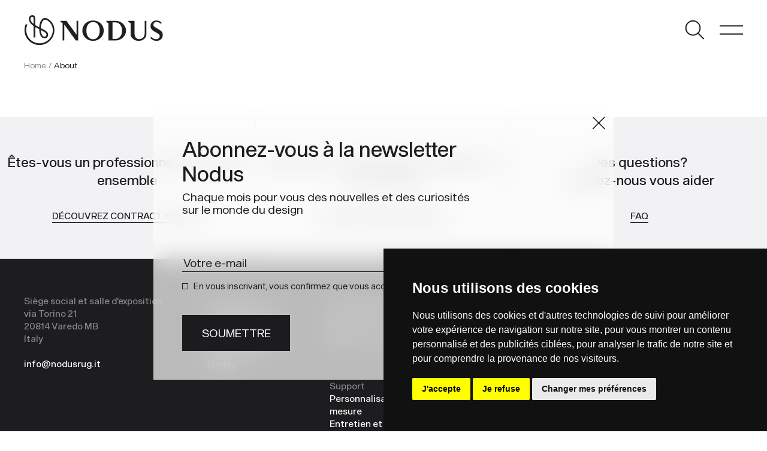

--- FILE ---
content_type: text/css
request_url: https://www.nodusrug.it/wp-content/themes/nodus21/includes/css/stile_web.css?ver=1.2
body_size: 8968
content:
html{scroll-behavior:smooth}body{background-color:#fff;color:#1d1d1f;font:normal 1rem "SequelSans-Headline";font-smooth:always;-webkit-font-smoothing:antialiased;-moz-osx-font-smoothing:grayscale;font-smoothing:antialiased}a,a:hover,a:focus,a:active,a:visited{text-decoration:none;color:#1d1d1f}.pb-5h{padding-bottom:4.5rem !important}.pt-5h{padding-top:4.5rem !important}@media (min-width: 768px){.pb-sm-5h{padding-bottom:4.5rem !important}.pt-sm-5h{padding-top:4.5rem !important}}.pb-6{padding-bottom:6rem !important}.pt-6{padding-top:6rem !important}@media (min-width: 768px){.pb-sm-6{padding-bottom:6rem !important}}.pt-7{padding-top:8rem !important}@media (min-width: 768px){.pt-sm-7{padding-top:8rem !important}}.pb-7{padding-bottom:8rem !important}@media (min-width: 768px){.pb-sm-7{padding-bottom:8rem !important}}@media (min-width: 768px){.pt-sm-6{padding-top:6rem !important}}.g-6,.gx-6{--bs-gutter-x: 5rem}@media (min-width: 768px){.g-sm-6,.gx-sm-6{--bs-gutter-x: 5rem}}.text-small{font-size:80% !important}.text-medium{font-family:"SequelSans-HeadlineBook";font-size:95% !important}.text-medium-xl{font-family:"SequelSans-HeadlineBook";font-size:120%;line-height:1.3}@media (min-width: 1400px){.text-medium-xl{font-size:140%}}.text-large{font-family:"SequelSans-HeadlineBook";font-size:150%}@media (min-width: 1400px){.text-large{font-size:180%}}.text-large-standard{font-size:150%}@media (min-width: 1400px){.text-large-standard{font-size:180%}}.text-large-plus{font-family:"SequelSans-HeadlineBook";font-size:180%;line-height:1.1}@media (min-width: 1400px){.text-large-plus{font-size:200%}}.text-large-plus-sm{font-family:"SequelSans-HeadlineBook";font-size:140%;line-height:1.1}@media (min-width: 1400px){.text-large-plus-sm{font-size:200%}}.text-very-large{font-family:"SequelSans-HeadlineBook";font-size:250%;line-height:1.1}.text-gray{color:#86868b}@media (max-width: 767.98px){.solo-desktop{display:none !important}}.text-arancione{color:#ed6b06}@media (min-width: 768px){.solo-mobile{display:none !important}}.but-arancione{display:block;margin-top:40px;color:#fff;background-color:#ed6b06;padding:14px 24px;border-radius:50px;font-size:120%;text-transform:uppercase;text-align:center}@media (min-width: 768px){.but-arancione{display:inline-block}}.but-arancione:hover,.but-arancione:focus,.but-arancione:active,.but-arancione:visited{color:#fff !important}.titolo{font-family:"SequelSans-HeadlineBook";font-size:200%;font-weight:normal;line-height:1.2;max-width:66vw}@media (min-width: 768px){.titolo{font-size:300%}}.titolomedio{font-family:"SequelSans-HeadlineBook";font-size:180%;line-height:1.1}.titoletto{font-family:"SequelSans-HeadlineBook";text-transform:uppercase;display:block;font-size:110%}.img-tappeto{width:100%}@media (min-width: 768px){.img-tappeto{height:450px}}.img-tappeto img{max-height:385px;width:auto}@media (min-width: 768px){.img-overlay-40 img{opacity:0.6;transition:opacity 0.2s ease-in-out}.img-overlay-40:hover img{opacity:1;transition:opacity 0.2s ease-in-out}}.wp-block-image img{height:auto}.fondo-bianco{background-color:#fff}.fondo-grigio{background-color:#f2f2f4 !important}.fondo-nero{background-color:#1d1d1f !important;color:#fff !important}.fondo-nero a{color:#fff !important}.fondo-nero .wpforms-form ::placeholder{color:#fff !important}.fondo-nero .wpforms-form input[type="text"],.fondo-nero .wpforms-form input[type="email"]{border-bottom:1px solid #fff !important}.fondo-nero .wpforms-form textarea,.fondo-nero .wpforms-form input[type="checkbox"]{border:1px solid #fff !important}.fondo-nero .wpforms-form input[type="checkbox"]:checked{background-color:#fff !important}.fondo-nero .wpforms-form .wpforms-submit{background-color:#ed6b06 !important;color:#fff !important}.fondo-nero .wpforms-form .wpforms-field-label{font-size:100% !important}.fondo-nero .wpforms-form select{background-color:#1d1d1f !important;color:#fff !important;border:0 !important;border-bottom:1px solid #fff !important;width:100% !important;max-width:100% !important;padding-left:0 !important;font-size:110% !important}.lista-dot{padding-left:0}.lista-dot li{background:url(../..//images/servizio/dot-checked.png) no-repeat left top 2px;padding-left:35px;padding-top:0;margin-bottom:10px;list-style:none;line-height:2}@media (min-width: 768px){.lista-dot li{line-height:1.3}}.check-iniziale{background:url(../../images/servizio/dot-checked.png) no-repeat left top 2px;padding-left:35px;padding-top:0}.link-underline{display:inline-block;border-bottom:1px solid #1d1d1f;margin-bottom:6px}.link-underline:hover{border-bottom:1px solid transparent;color:#86868b;transition:all 0.4s ease-in-out}.link-underline-reverse{display:inline-block;border-bottom:1px solid transparent;margin-bottom:3px}.link-underline-reverse:hover{border-bottom:1px solid #86868b;color:#86868b;transition:all 0.4s ease-in-out}.link-evidente{display:inline-block;text-transform:uppercase;font-family:"SequelSans-HeadlineBook";font-size:85%;border-bottom:1px solid #1d1d1f;padding-bottom:0;transition:all 0.4s ease-in-out}@media (min-width: 768px){.link-evidente{font-size:95%}}.link-evidente:hover{border-bottom:1px solid transparent;color:#86868b;padding-left:4px;transition:all 0.4s ease-in-out}h1{font-family:"SequelSans-HeadlineBook";font-size:260%;line-height:1}@media (min-width: 768px){h1{font-size:500%;line-height:1.1}}h2{font-family:"SequelSans-HeadlineBook";font-size:100%;margin-bottom:25px}@media (min-width: 768px){h2{font-size:130%}}h3{font-family:"SequelSans-HeadlineBook"}@media (min-width: 768px){.lista-2-colonne{columns:2;-webkit-columns:2;-moz-columns:2}}.lista-riquadri-testo{font-size:100% !important}.lista-riquadri-testo li{width:calc(100vw - 30px);height:calc(100vw - 30px);border:1px solid #1d1d1f;padding-top:15px;padding-left:15px;padding-right:15px;cursor:zoom-in;margin-bottom:15px;overflow:hidden}.lista-riquadri-testo li .riquadro-titolo{font-size:200%;padding-bottom:20px;font-family:"SequelSans-HeadlineBook"}.lista-riquadri-testo li .riquadro-testo{font-size:110%;transition:opacity 0.4s ease-in-out}@media (min-width: 1300px){.lista-riquadri-testo li .riquadro-titolo{font-size:200%;padding-bottom:30px}.lista-riquadri-testo li .riquadro-testo{font-size:120%}}@media (min-width: 1400px){.lista-riquadri-testo li .riquadro-titolo{font-size:250%;padding-bottom:30px}.lista-riquadri-testo li .riquadro-testo{font-size:130%}}@media (min-width: 768px){.lista-riquadri-testo .list-inline-item:not(:last-child){margin-right:15px}.lista-riquadri-testo .list-inline-item:nth-child(3n+3){margin-right:0 !important}.lista-riquadri-testo li{width:calc(33.40% - 15px);height:0;padding-bottom:30%}.lista-riquadri-testo li .riquadro-testo{opacity:0}.lista-riquadri-testo li:hover .riquadro-testo{opacity:1 !important;transition:opacity 0.4s ease-in-out}}.lista-riquadri-grigi{font-size:100% !important}.lista-riquadri-grigi li{position:relative;background-color:#f2f2f4;width:calc(100vw - 30px);height:calc(100vw - 30px);border:1px solid #1d1d1f;padding-top:15px;padding-left:15px;padding-right:15px;cursor:zoom-in;margin-bottom:15px;overflow:hidden}.lista-riquadri-grigi li .riquadro-titolo{font-size:200%;padding-bottom:20px;font-family:"SequelSans-HeadlineBook"}.lista-riquadri-grigi li .riquadro-testo{position:absolute;width:calc(100% - 30px);top:120px;font-size:110%;line-height:1.1}@media (min-width: 1300px){.lista-riquadri-grigi li .riquadro-titolo{font-size:200%;padding-bottom:30px}.lista-riquadri-grigi li .riquadro-testo{font-size:110%}}@media (min-width: 1400px){.lista-riquadri-grigi li .riquadro-titolo{font-size:250%;padding-bottom:30px}.lista-riquadri-grigi li .riquadro-testo{top:140px;font-size:120%}}@media (min-width: 768px){.lista-riquadri-grigi .list-inline-item:not(:last-child){margin-right:15px}.lista-riquadri-grigi .list-inline-item:nth-child(4n+4){margin-right:0 !important}.lista-riquadri-grigi li{width:calc(25% - 15px);height:0;padding-bottom:20%}.lista-riquadri-grigi li:hover .riquadro-testo{opacity:1 !important;transition:opacity 0.4s ease-in-out}}.lista-riquadri-immagine .riquadro-titolo{font-size:180%}.lista-riquadri-immagine .riquadro{position:relative;width:100%;padding-top:100%;cursor:pointer;background-size:cover}.lista-riquadri-immagine .riquadro .content{position:absolute;top:0;left:0;bottom:0;right:0;overflow-y:auto}.lista-riquadri-immagine .riquadro .content .riquadro-testo{transition:opacity 0.4s ease-in-out;height:100%}@media (min-width: 768px){.lista-riquadri-immagine .riquadro-testo{opacity:0;background-color:#fff;border:1px solid #1d1d1f;padding:15px;font-size:130%}.lista-riquadri-immagine .riquadro:hover .riquadro-testo{opacity:1 !important;transition:opacity 0.4s ease-in-out}}.open-scheda{cursor:pointer;position:relative}.open-scheda::after{position:absolute;content:"";width:22px;height:22px;background:url(../../images/servizio/icon-plus-black-mb.svg) no-repeat center center;background-size:100% auto;left:118px;top:0}@media (min-width: 1400px){.open-scheda::after{left:135px;top:3px}}.open-scheda .interno{padding:15px;width:100%;font-size:55%;display:none;cursor:default}.open-scheda .interno .etichetta{color:#86868b;width:130px;display:inline-block}.ico{display:inline-block;width:18px;height:18px}.ico-instagram{background:url(../../images/servizio/icon-instagram-white.svg) no-repeat center center;background-size:auto 18px;margin-right:15px}.ico-fb{background:url(../../images/servizio/icon-faceboook-grey-hover.svg) no-repeat center center;background-size:auto 18px;margin-right:60px}.ico-instagram-black{background:url(../../images/servizio/icon-instagram-black-mb.svg) no-repeat center center;background-size:auto 18px;margin-right:15px}.ico-fb-black{background:url(../../images/servizio/icon-faceboook-black-mb.svg) no-repeat center center;background-size:auto 18px;margin-right:60px}header{position:relative;z-index:2000;top:0;left:0;width:100%;height:80px;background-color:rgba(255,255,255,0.7) !important;-webkit-backdrop-filter:saturate(180%) blur(20px);backdrop-filter:saturate(180%) blur(20px);color:#1d1d1f;padding-left:20px !important;padding-right:30px !important}@media (min-width: 768px){header{position:fixed;height:100px;padding-left:40px !important;padding-right:40px !important}}header .logo{position:relative;width:200px;height:35px;top:22px;background:url(../../images/servizio/logo-nodus-black.svg),transparent;background-repeat:no-repeat;background-size:auto 100%}@media (min-width: 768px){header .logo{width:250px;height:52px;top:24px}}header .logo a{display:block;width:100%;height:100%}header .but-menu{cursor:pointer;display:block;position:relative;width:40px;height:40px;top:30px;background:url(../../images/servizio/icon-ham-menu-black.svg),transparent;background-size:auto 100%}header .but-menu-mobile{cursor:pointer;display:block;position:relative;width:30px;height:30px;top:25px;background:url(../../images/servizio/icon-ham-menu-black.svg),transparent;background-size:auto 100%}@media (max-width: 767.98px){header .but-menu{display:none}header .but-menu-mobile{display:inline-block}}@media (min-width: 768px){header .but-menu{display:inline-block}header .but-menu-mobile{display:none}}header .but-search{cursor:pointer;display:block;position:relative;width:30px;height:30px;top:25px;background:url(../../images/servizio/icon-search-black.svg),transparent;margin-right:10px;background-size:auto 100%}@media (min-width: 768px){header .but-search{width:40px;height:40px;top:30px}}@media (max-width: 767.98px){.header-fixed-mobile{position:fixed;opacity:1;transition:all 0.2s ease-in-out}.header-fixed-hide{position:fixed;opacity:0}}#menu-main{position:fixed;display:none;z-index:10000;top:0;left:0;width:100%;height:100vh;min-height:100%;background-color:#1d1d1f;color:#fff}#menu-main a{color:#fff}#menu-main .not-current{color:#d2d2d5}#menu-main .header-int{position:relative;height:100px;padding-left:28px !important;padding-right:28px !important}#menu-main .header-int .logo-white{position:relative;width:230px;height:52px;top:24px;background:url(../../images/servizio/logo-nodus-white.svg),transparent}#menu-main .header-int .logo-white a{display:block;width:100%;height:100%}#menu-main .header-int .but-menu-close-white{cursor:pointer;display:block;position:relative;width:40px;height:40px;top:30px;right:4px;background:url(../../images/servizio/icon-close-big-white.svg),transparent}#menu-main .header-int .but-search-white{cursor:pointer;display:block;position:relative;width:40px;height:40px;top:30px;background:url(../../images/servizio/icon-close-search-white.svg),transparent;margin-right:10px}#menu-main .header-border{position:relative;margin-bottom:50px}#menu-main .header-border hr{background-color:#fff;opacity:1;margin-top:0 !important}#menu-main .lista-grande{font-size:350%;line-height:1.1;text-transform:uppercase}@media (min-width: 1400px){#menu-main .lista-grande{font-size:500%}}#menu-main .lista-grande li{position:relative}#menu-main .lista-media{font-size:70%;text-transform:uppercase}#menu-main .lista-piccola{font-size:150%;text-transform:uppercase}#menu-main .lista-lingue{font-size:150%;text-transform:uppercase;position:relative;transition:all 0.2s ease-in-out}#menu-main .lista-lingue .lista-lingue-int{opacity:0;position:absolute;right:0;top:-100px;font-size:inherit;color:#d2d2d5}#menu-main .lista-lingue .lista-lingue-int a{color:#d2d2d5}#menu-main .lista-lingue:hover .lista-lingue-int{opacity:1;transition:all 0.2s ease-in-out}#menu-main .menu-sx{position:relative;width:100%}#menu-main .menu-dx{position:absolute;right:0;top:0;width:50%;float:right;display:none;padding-top:8px;z-index:1000}#menu-main .menu-dx a{color:#fff !important}#menu-main .menu-footer-sx{position:absolute;bottom:15px;left:15px;font-size:90%}#menu-main .menu-footer-sx a{color:#d2d2d5}#menu-main .menu-footer-dx{position:absolute;bottom:15px;right:15px}#menu-main .menu-footer-dx ul{margin-bottom:0}#menu-main-mobile{display:none}#menu-main-mobile,.menu-sub{position:fixed;z-index:10000;top:0;left:0;width:100%;height:100vh;min-height:100%;background-color:#1d1d1f;color:#fff;transition:left 0.2s ease-in-out}#menu-main-mobile a,.menu-sub a{color:#fff}#menu-main-mobile .link-back,.menu-sub .link-back{position:absolute;top:100px;left:13px;font-size:85%}#menu-main-mobile .header-int,.menu-sub .header-int{position:relative;height:80px;padding-left:8px !important;padding-right:17px !important}#menu-main-mobile .header-int .logo-white,.menu-sub .header-int .logo-white{position:relative;width:200px;height:35px;top:22px;background:url(../../images/servizio/logo-nodus-white.svg),transparent;background-repeat:no-repeat;background-size:auto 100%}#menu-main-mobile .header-int .logo-white a,.menu-sub .header-int .logo-white a{display:block;width:100%;height:100%}#menu-main-mobile .header-int .but-menu-close-white,.menu-sub .header-int .but-menu-close-white{cursor:pointer;display:block;position:relative;width:30px;height:30px;top:25px;right:4px;background:url(../../images/servizio/icon-close-big-white.svg),transparent;background-size:auto 100%}#menu-main-mobile .header-int .but-search-white,.menu-sub .header-int .but-search-white{cursor:pointer;display:block;position:relative;width:30px;height:30px;top:25px;background:url(../../images/servizio/icon-close-search-white.svg),transparent;margin-right:10px;background-size:auto 100%}#menu-main-mobile .header-border,.menu-sub .header-border{position:relative;margin-bottom:50px}#menu-main-mobile .header-border hr,.menu-sub .header-border hr{background-color:#fff;opacity:1;margin-top:0 !important}#menu-main-mobile .lista-grande,.menu-sub .lista-grande{font-size:200%;line-height:1.4;text-transform:uppercase;padding-bottom:20px}#menu-main-mobile .lista-grande li,.menu-sub .lista-grande li{position:relative}#menu-main-mobile .lista-sub,.menu-sub .lista-sub{font-size:100%;line-height:1.4;text-transform:uppercase;padding-bottom:20px}#menu-main-mobile .lista-sub .sub-titolo,.menu-sub .lista-sub .sub-titolo{font-size:200%;color:#d2d2d5;margin-bottom:35px}#menu-main-mobile .lista-sub li,.menu-sub .lista-sub li{font-size:150%;line-height:1.7}#menu-main-mobile .lista-media,.menu-sub .lista-media{font-size:70%;text-transform:uppercase}#menu-main-mobile .lista-piccola,.menu-sub .lista-piccola{font-size:150%;text-transform:uppercase}#menu-main-mobile .lista-lingue,.menu-sub .lista-lingue{font-size:150%;text-transform:uppercase;position:relative;transition:all 0.2s ease-in-out}#menu-main-mobile .menu-sx,.menu-sub .menu-sx{position:relative;width:100%}#menu-main-mobile .menu-dx,.menu-sub .menu-dx{position:absolute;right:0;top:0;width:50%;float:right;display:none;padding-top:8px}#menu-main-mobile .menu-dx a,.menu-sub .menu-dx a{color:#fff !important}#menu-main-mobile .menu-footer,.menu-sub .menu-footer{position:absolute;bottom:15px;font-size:85%;padding-right:15px !important}#menu-main-mobile .menu-footer .ico,.menu-sub .menu-footer .ico{display:inline-block;width:24px;height:24px}#menu-main-mobile .menu-footer .ico-instagram,.menu-sub .menu-footer .ico-instagram{background:url(../../images/servizio/icon-instagram-white.svg) no-repeat center center;background-size:auto 24px;margin-right:15px}#menu-main-mobile .menu-footer .ico-fb,.menu-sub .menu-footer .ico-fb{background:url(../../images/servizio/icon-faceboook-grey-hover.svg) no-repeat center center;background-size:auto 24px;margin-right:60px}#menu-main-mobile .menu-footer a,.menu-sub .menu-footer a{color:#d2d2d5}.menu-mobile-sposta-sx{left:-100vw !important;transition:left 0.2s ease-in-out}.menu-mobile-sposta-dx{left:100vw !important;transition:left 0.2s ease-in-out}#search-box{position:fixed;display:none;z-index:15000;width:100%;min-height:200px;max-height:100vh;top:0;left:0;background-color:rgba(255,255,255,0.7) !important;-webkit-backdrop-filter:saturate(180%) blur(20px);backdrop-filter:saturate(180%) blur(20px);transition:all 0.8s ease-in-out;color:#1d1d1f;padding-left:40px !important;padding-right:40px !important;padding-top:130px;overflow-x:auto}@media (min-width: 768px){#search-box{min-height:300px;padding-top:190px}}#search-box .but-search-close{position:absolute;right:34px;top:25px;cursor:pointer;display:block;width:30px;height:30px;background:url(../../images/servizio/icon-close-big-black.svg),transparent;background-size:auto 100%}@media (min-width: 768px){#search-box .but-search-close{width:40px;height:40px;top:30px;right:44px}}#search-box .search-box-int{position:relative;width:100%;border-bottom:1px solid #1d1d1f}#search-box .search-box-int ::placeholder{color:#1d1d1f;opacity:1}#search-box .search-box-int :-ms-input-placeholder{color:#1d1d1f}#search-box .search-box-int ::-ms-input-placeholder{color:#1d1d1f}#search-box .search-box-int .search-field{width:calc(100% - 80px);border:none;background-color:transparent;font-size:170%;height:50px;line-height:50px;display:inline;font-weight:bold}@media (min-width: 768px){#search-box .search-box-int .search-field{font-size:250%;height:67px;line-height:67px}}#search-box .search-box-int .search-field:focus{outline:none}#search-box .search-box-int .search-but{width:32px;height:32px;padding:0;margin:0;margin-top:10px;background-color:transparent;border:none;float:right;background:url(../../images/servizio/icon-search-black.svg) no-repeat center right;background-size:100% auto}@media (min-width: 768px){#search-box .search-box-int .search-but{width:40px;height:40px;margin-top:15px}}#search-box #datafetch .list-unstyled{font-size:120%}#search-box #datafetch .list-unstyled .titolo{font-size:85%;padding-bottom:20px}#login-box{position:fixed;display:none;z-index:15000;width:100%;height:100vh;min-height:100%;top:0;left:0;background-color:#f2f2f4 !important;-webkit-backdrop-filter:saturate(180%) blur(20px);backdrop-filter:saturate(180%) blur(20px);transition:all 0.8s ease-in-out;color:#1d1d1f;padding-left:40px !important;padding-right:40px !important;padding-top:130px}@media (min-width: 768px){#login-box{height:300px;padding-top:190px}}#login-box .but-login-close{position:absolute;right:34px;top:25px;cursor:pointer;display:block;width:30px;height:30px;background:url(../../images/servizio/icon-close-big-black.svg),transparent;background-size:auto 100%}@media (min-width: 768px){#login-box .but-login-close{width:40px;height:40px;top:30px;right:44px}}.home .main{position:relative}.home .main .fascia-1{height:100vh;background-color:#f2f2f4;background:url(../../images/foto/home-main.jpg) no-repeat center center;background-size:cover}@media (max-width: 767.98px){.home .main .fondo-mobile{position:fixed;top:0;left:0;width:100%;height:100vh;background:url(../../images/foto/home-main.jpg) no-repeat center center;background-size:cover;z-index:-1}}.home .main .fascia-1-n{position:relative}@media (max-width: 767.98px){.home .main .fascia-1-n{margin-top:0;height:calc(180vh - 80px)}.home .main .fascia-1-n .laterale{background-color:#1d1d1f;width:100vw;min-width:100%;height:70vh;color:#fff;padding-left:30px;padding-right:30px}.home .main .fascia-1-n .laterale h1{font-size:210% !important;padding-top:13vh;padding-bottom:5vh}.home .main .fascia-1-n .laterale span{font-size:120%}}@media (min-width: 768px){.home .main .fascia-1-n{margin-top:100px;height:calc(85vh - 100px);min-height:580px;background-color:#1d1d1f;background:#1d1d1f url(../../images/foto/home-main-n.jpg) no-repeat left calc(45vw + 40px) center;background-size:cover}.home .main .fascia-1-n .laterale{background-color:#1d1d1f;width:45vw;min-width:45%;height:calc(85vh - 100px);min-height:calc(85vh - 100px);color:#fff;padding-right:8vw}.home .main .fascia-1-n .laterale h1{font-size:390% !important;padding-top:13vh;padding-bottom:5vh}.home .main .fascia-1-n .laterale span{font-size:120%}}.home .main .slider-hp-collections{overflow:hidden}.home .main .slider-hp-collections .slick-slide img{width:66vw;margin-right:30px}@media (max-width: 767.98px){.home .main .slider-hp-projects{width:100%;overflow-x:scroll}.home .main .slider-hp-projects .slider-hp-projects-container{min-width:970px;width:970px}}.home .main .fascia-collaborazioni{background-color:#f2f2f4}.home .main .fascia-collaborazioni .but-prev{width:40px;height:60px;margin-top:80px;background:url(../../images/servizio/icon-arrow-sx-black.svg) no-repeat center center;background-size:100% auto;cursor:pointer}.home .main .fascia-collaborazioni .but-next{width:40px;height:60px;margin-top:80px;background:url(../../images/servizio/icon-arrow-dx-black.svg) no-repeat center center;background-size:100% auto;cursor:pointer;float:right}.home .main .fascia-collaborazioni #slider-collaborazioni .slick-slide{margin:0 15px}@media (min-width: 768px){.home .main .fascia-collaborazioni #slider-collaborazioni .slick-slide{margin:0 35px}}.home .main .fascia-collaborazioni #slider-collaborazioni div img{max-width:100%;height:auto}.home .main .fascia-highlights{background:url(../../images/foto/sf-highlights.jpg) no-repeat center center;background-size:cover;color:#fff}@media (min-width: 768px){.home .main .fascia-highlights .lista-highlights{font-size:140%}}.home .main .fascia-highlights .lista-highlights .numero{font-size:320%;font-family:"SequelSans-HeadlineBook";display:block}.home .main .fascia-dicono{background-color:#1d1d1f;color:#fff}.home .main .fascia-dicono .slick-dots li button:before{color:transparent;opacity:1;font-family:inherit;content:'';-moz-border-radius:50%;-webkit-border-radius:50%;border-radius:50%;background-color:transparent;border:1px solid #fff;height:13px;width:13px;line-height:13px}.home .main .fascia-dicono .slick-active button:before{background-color:#fff !important}.home .main .fascia-dicono .testo-feedback{font-size:110%}.home .main .fascia-dicono .testo-feedback .frase{display:block;margin-bottom:60px;font-size:160%;line-height:1.3}@media (min-width: 768px){.home .main .fascia-dicono .testo-feedback .frase{font-size:260%}}.sp .main,.single .main,.archive .main,.page .main{position:relative;margin-top:10px}@media (min-width: 768px){.sp .main,.single .main,.archive .main,.page .main{margin-top:100px}}.sp .main .block_image_slider,.single .main .block_image_slider,.archive .main .block_image_slider,.page .main .block_image_slider{overflow:hidden}.sp .main .block_image_slider img,.single .main .block_image_slider img,.archive .main .block_image_slider img,.page .main .block_image_slider img{width:66vw;height:auto;margin-right:30px}@media (min-width: 768px){.main .container-fluid{padding-left:40px;padding-right:40px}}@media (max-width: 767.98px){.main-top-80{margin-top:80px}}.prefooter{position:relative;font-family:"SequelSans-HeadlineBook";background-color:#f2f2f4}@media (max-width: 767.98px){.prefooter .col-sm-4{padding-top:30px;padding-bottom:30px}}@media (min-width: 768px){.prefooter .col-sm-4{padding-top:60px;padding-bottom:60px}}@media (max-width: 767.98px){.prefooter .col-sm-4:not(:last-child){border-bottom:1px solid #86868b}}@media (min-width: 768px){.prefooter .col-sm-4:not(:last-child){border-right:1px solid #86868b}}.prefooter span{font-size:140%;display:block}@media (min-width: 1400px){.prefooter span{padding-left:40px;padding-right:40px}}.prefooter a{text-transform:uppercase;margin-top:35px}.gallery-sfalsata .col-sm-6,.gallery-sfalsata .col-md-6,.gallery-sfalsata .col-md-4,.gallery-sfalsata .col-md-5{padding-top:20px}@media (min-width: 768px){.gallery-sfalsata .col-sm-6:nth-child(even),.gallery-sfalsata .col-md-6:nth-child(even),.gallery-sfalsata .col-md-4:nth-child(even),.gallery-sfalsata .col-md-5:nth-child(even){padding-top:120px}}.gallery-sfalsata-2 .col-sm-6,.gallery-sfalsata-2 .col-md-6,.gallery-sfalsata-2 .col-md-4,.gallery-sfalsata-2 .col-md-5{padding-top:20px}@media (min-width: 768px){.gallery-sfalsata-2 .col-sm-6:nth-child(odd),.gallery-sfalsata-2 .col-md-6:nth-child(odd),.gallery-sfalsata-2 .col-md-4:nth-child(odd),.gallery-sfalsata-2 .col-md-5:nth-child(odd){padding-top:120px}}@media (max-width: 767.98px){.single-collezione,.single-designers{background:none !important}}.single-collezione h1,.single-designers h1{font-size:200%;margin-bottom:35px}.single-collezione h3,.single-designers h3{font-size:105%}@media (min-width: 768px){.single-collezione h1,.single-designers h1{font-size:350%;margin-bottom:75px}}.single-collezione .main-content,.single-designers .main-content{padding-top:0}@media (min-width: 768px){.single-collezione .main-content,.single-designers .main-content{padding-top:60px}}.single-collezione .main-content .trasparente,.single-designers .main-content .trasparente{min-height:calc(90vh - 160px)}.single-collezione .main-content .row:not(.trasparente),.single-designers .main-content .row:not(.trasparente){background-color:#fff}.single-collezione .main-content .container-colori,.single-designers .main-content .container-colori{width:100%;overflow-x:auto}.single-collezione .main-content .container-colori .lista-colori .list-inline-item:not(:last-child),.single-designers .main-content .container-colori .lista-colori .list-inline-item:not(:last-child){margin-right:1rem}.single-collezione .main-content .container-colori .lista-colori img,.single-designers .main-content .container-colori .lista-colori img{width:100px;height:auto}.single-collezione .main-content .but-contact,.single-designers .main-content .but-contact{text-transform:uppercase;color:#fff;background-color:#1d1d1f;padding:20px 35px}.single-collezione .ico-ar,.single-designers .ico-ar{width:45px;height:60px;background:url(../../images/servizio/icon-ar-mb.svg) center center no-repeat;background-size:100% auto}.single-collezione .ico-ar a,.single-designers .ico-ar a{display:block;width:100%;height:100%}@media (min-width: 768px){.single-collezione .ico-ar,.single-designers .ico-ar{position:absolute;right:10px;top:-133px}}@media (max-width: 767.98px){.page{background:none !important}}.page h1{font-size:200%;margin-bottom:0;line-height:1;text-transform:uppercase}.page h2{font-size:200%;color:#86868b;line-height:1;text-transform:uppercase}.page h3{font-size:160%;margin-bottom:30px}.page h4{font-family:"SequelSans-HeadlineBook";font-size:130%;margin-bottom:25px}@media (min-width: 768px){.page h1{font-size:350%}.page h2{font-size:350%}.page h3{font-size:350%;margin-bottom:30px}}.page hr{opacity:1;margin-bottom:0}.page .main-content{padding-top:30px}@media (min-width: 768px){.page .main-content p,.page .main-content ul{font-size:150%}}.page .main-content p a,.page .main-content ul a{text-decoration:underline}.page .main-content .link-evidente a{text-decoration:none !important}@media (min-width: 768px){.page .main-content{padding-top:60px}}@media (max-width: 767.98px){.single{background:none !important}}.single h1{font-size:200%;margin-bottom:30px;line-height:1}.single h2{font-size:150%;line-height:1}.single h3{font-size:120%;margin-bottom:30px}.single h4{font-size:110%;margin-bottom:25px}.single .data,.single .tag{display:inline-block;color:#86868b;padding-bottom:100px;font-size:80%}@media (min-width: 768px){.single .data,.single .tag{font-size:90%;padding-bottom:150px}}.single .data a,.single .tag a{color:#86868b}@media (min-width: 768px){.single h1{font-size:350%}.single h2{font-size:200%}.single h3{font-size:150%}}.single hr{opacity:1;margin-bottom:0}.single .main-content{padding-top:30px}.single .main-content p,.single .main-content ul{font-size:120%}@media (min-width: 768px){.single .main-content p,.single .main-content ul{font-size:150%}}@media (min-width: 768px){.single .main-content{padding-top:60px}}.single .fascia-post-consigliati .img{overflow:hidden;display:block;width:100%;height:0;padding-bottom:100%;margin-right:15px;background-size:cover;background-repeat:no-repeat;background-position:center center;margin-bottom:15px}.single .fascia-post-consigliati .img img{width:100%;height:auto;float:left;margin-right:32px}.single .fascia-post-consigliati .img a{display:block;width:100%;height:100%;padding-bottom:100%}.single .fascia-post-consigliati .titolo{font-size:150%;display:block;padding-bottom:15px}.single .fascia-post-consigliati .tag,.single .fascia-post-consigliati .data{display:inline-block;padding-bottom:0}.barra-bespoke{background-color:#f2f2f4;background-size:cover}@media (min-width: 768px){.barra-bespoke{height:400px}}.barra-bespoke .row{background-color:transparent !important}.barra-bespoke .row span,.barra-bespoke .row .titolo-evidente{padding-top:80px;font-family:"SequelSans-HeadlineBook";font-size:250%;line-height:1.1}@media (min-width: 768px){.barra-bespoke .row span,.barra-bespoke .row .titolo-evidente{padding-top:120px}}.barra-bespoke .row .link-evidente{font-size:80%;margin-top:30px;text-decoration:none}.barra-bespoke .row .link-evidente a{text-decoration:none !important}.page-template-template-publications .main ul{font-size:inherit !important}.page-template-template-publications .main ul a{text-decoration:none !important}@media (max-width: 767.98px){.archive,.page-template-template-publications{background:none !important}}.archive h1,.page-template-template-publications h1{font-size:200%;margin-bottom:0;line-height:1}.archive h2,.page-template-template-publications h2{font-size:200%;color:#86868b;line-height:1}.archive h3,.page-template-template-publications h3{font-family:"SequelSans-HeadlineBook";font-weight:normal;font-size:200%;margin-bottom:30px}@media (min-width: 768px){.archive h1,.page-template-template-publications h1{font-size:350%}.archive h2,.page-template-template-publications h2{font-size:350%}.archive h3,.page-template-template-publications h3{font-size:350%;margin-bottom:50px}}.archive hr,.page-template-template-publications hr{opacity:1;margin-bottom:0}.archive .barra-fixed,.page-template-template-publications .barra-fixed{position:fixed;top:80px;left:0}@media (min-width: 768px){.archive .barra-fixed,.page-template-template-publications .barra-fixed{top:100px}}.archive .main-content,.page-template-template-publications .main-content{padding-top:30px}@media (min-width: 768px){.archive .main-content,.page-template-template-publications .main-content{padding-top:60px}}@media (max-width: 767.98px){.archive .main-content .hscroll-container,.page-template-template-publications .main-content .hscroll-container{width:100%;overflow-x:scroll;overflow-y:none}.archive .main-content .hscroll-container .hscroll-content,.page-template-template-publications .main-content .hscroll-container .hscroll-content{min-width:930px;width:930px}}.archive .main-content .nav-tabs,.page-template-template-publications .main-content .nav-tabs{border-bottom:none;padding-top:20px;padding-bottom:20px}.archive .main-content .nav-tabs .nav-link,.page-template-template-publications .main-content .nav-tabs .nav-link{background:transparent;border:none;font-family:"SequelSans-HeadlineBook";font-size:110%;color:#86868b;padding:.5rem 3.6rem}.archive .main-content .nav-tabs .nav-link:first-child,.page-template-template-publications .main-content .nav-tabs .nav-link:first-child{padding-left:0}.archive .main-content .nav-tabs .nav-link.active,.page-template-template-publications .main-content .nav-tabs .nav-link.active{color:#1d1d1f}.archive .main-content #TabCollezioni,.page-template-template-publications .main-content #TabCollezioni{overflow-x:hidden}.archive .main-content #TabCollezioni .descrizione,.page-template-template-publications .main-content #TabCollezioni .descrizione{font-size:120%;line-height:1.1}@media (min-width: 768px){.archive .main-content #TabCollezioni .descrizione,.page-template-template-publications .main-content #TabCollezioni .descrizione{font-size:150%}}.breadcrumbs{font-size:75%}@media (min-width: 768px){.breadcrumbs{font-size:85%}}.breadcrumbs li{margin-right:1px !important}.breadcrumbs li a{color:#86868b}.breadcrumbs li:not(:last-child)::after{content:"/";color:#86868b;margin-left:4px}.page-template-template-blog a{text-decoration:none !important}.page-template-template-blog .grid-item2{width:100%;margin-bottom:30px;float:left}@media (min-width: 768px){.page-template-template-blog .grid-item2{width:48%;margin-left:1%;margin-right:1%}}.page-template-template-blog .post-blog .img{display:block;padding-bottom:15px}.page-template-template-blog .post-blog .img img{width:100%;height:auto}.page-template-template-blog .post-blog .img a{width:100%}.page-template-template-blog .post-blog .testo{display:block;min-height:180px}.page-template-template-blog .post-blog .testo .titolo{font-size:120%;font-family:"SequelSans-HeadlineBook";display:block;padding-bottom:15px;max-width:100% !important}@media (min-width: 768px){.page-template-template-blog .post-blog .testo .titolo{font-size:150%;padding-bottom:35px}}.page-template-template-blog .post-blog .testo .data,.page-template-template-blog .post-blog .testo .tag{display:inline-block;color:#86868b;padding-bottom:5px;font-size:80%}@media (min-width: 768px){.page-template-template-blog .post-blog .testo .data,.page-template-template-blog .post-blog .testo .tag{font-size:90%;padding-bottom:15px}}.page-template-template-blog .post-blog .testo .data a,.page-template-template-blog .post-blog .testo .tag a{color:#86868b}.page-template-template-blog .post-blog .testo .excerpt p{font-size:100%}.page-template-template-blog .colonna-1 .img,.page-template-template-blog .colonna-2 .img,.page-template-template-blog .colonna-5 .img,.page-template-template-blog .colonna-6 .img{float:left;width:40%;height:0;padding-bottom:40%;margin-right:15px;background-size:auto;background-repeat:no-repeat;background-position:center center}.page-template-template-blog .colonna-1 .testo,.page-template-template-blog .colonna-2 .testo,.page-template-template-blog .colonna-5 .testo,.page-template-template-blog .colonna-6 .testo{width:calc(60% - 15px);float:right}.page-template-template-blog .colonna-3 .img,.page-template-template-blog .colonna-4 .img{display:block;width:100%;height:0;padding-bottom:60%;margin-right:15px;background-size:cover;background-repeat:no-repeat;background-position:center center;margin-bottom:15px}.page-template-template-blog #but-tags{cursor:pointer;display:inline-block;padding-top:5px;padding-bottom:5px;position:relative}.page-template-template-blog #but-tags::after{position:absolute;top:7px;margin-left:10px;content:'';display:inline-block;width:20px;height:20px;background-image:url(../../images/servizio/icon-plus-black.svg);background-repeat:no-repeat;background-position:center center;background-size:20px auto;transition:transform 0.3s ease-out}.page-template-template-blog .but-tags-open::after{transform:rotate(45deg);transition:transform 0.3s ease-out}.page-template-template-blog #list-tags{font-size:100%;line-height:1.8}.page-template-template-blog #list-tags a{color:#86868b}@media (max-width: 767.98px){.page-template-template-blog #list-tags a{padding-left:0}.page-template-template-blog #list-tags a::before{content:'';display:inline-block;width:15px;height:15px;-moz-border-radius:7.5px;-webkit-border-radius:7.5px;border-radius:7.5px;border:1px solid #86868b;background-color:transparent;margin-right:10px}}@media (min-width: 768px){.page-template-template-blog #list-tags a{padding-right:30px}.page-template-template-blog #list-tags a::after{content:'';display:inline-block;width:12px;height:12px;-moz-border-radius:6px;-webkit-border-radius:6px;border-radius:6px;border:1px solid #86868b;background-color:transparent;margin-left:10px}}.page-template-template-blog #list-tags .current{color:#1d1d1f}@media (max-width: 767.98px){.page-template-template-blog #list-tags .current::before{border:1px solid #1d1d1f;background-color:#1d1d1f}}@media (min-width: 768px){.page-template-template-blog #list-tags .current::after{border:1px solid #1d1d1f;background-color:#1d1d1f}}.page-template-template-blog .link-successivi a{padding-right:20px;position:relative}.page-template-template-blog .link-successivi a::after{position:absolute;content:"";width:15px;height:15px;top:3px;right:0;background:url(../../images/servizio/icon-arrow-dx-black.svg) no-repeat center center;background-size:100% auto}.page-template-template-blog .link-precedenti a{padding-left:20px;position:relative}.page-template-template-blog .link-precedenti a::after{position:absolute;content:"";width:15px;height:15px;top:3px;left:0;background:url(../../images/servizio/icon-arrow-sx-black.svg) no-repeat center center;background-size:100% auto}footer{background-color:#1d1d1f;color:#86868b;padding-top:40px;padding-bottom:30px;font-family:"SequelSans-HeadlineBook";font-size:95%;line-height:1.4}@media (min-width: 768px){footer{padding-top:60px;padding-left:40px !important;padding-right:40px !important}}footer a,footer a:hover,footer a:active,footer a:focus,footer a:visited{color:#fff}footer .ico{display:inline-block;width:24px;height:24px}@media (min-width: 768px){footer .ico{width:18px;height:18px}}footer .ico-instagram{background:url(../../images/servizio/icon-instagram-white.svg) no-repeat center center;background-size:auto 100%;margin-right:10px}@media (min-width: 768px){footer .ico-instagram{margin-right:15px;margin-left:15px}}footer .ico-fb{background:url(../../images/servizio/icon-faceboook-grey-hover.svg) no-repeat center center;background-size:auto 18px}footer .link-grigio{color:#86868b !important}footer .link-back{border-bottom:1px solid #fff}.bar-fixed-bottom{position:fixed;bottom:-120px;left:0;line-height:1.1;width:100%;height:115px;background-color:#1d1d1f;color:#fff;padding:15px;font-size:120%;font-family:"SequelSans-HeadlineBook";transition:bottom 0.3s ease-out}@media (min-width: 768px){.bar-fixed-bottom{bottom:-80px;height:60px;line-height:60px;padding-top:0}}.bar-fixed-bottom .but-arancione{display:inline-block;line-height:30px !important;margin-top:10px;text-decoration:none;font-size:90%;padding:5px 20px !important}@media (min-width: 768px){.bar-fixed-bottom .but-arancione{font-size:100%}}.bar-fixed-bottom a,.bar-fixed-bottom a:hover,.bar-fixed-bottom a:active,.bar-fixed-bottom a:focus,.bar-fixed-bottom a:visited{text-transform:uppercase;color:#fff}.bar-fixed-bottom .ico-close{position:absolute;cursor:pointer;top:10px;right:10px;width:25px;height:25px;background:url(../../images/servizio/icon-close-white.svg) no-repeat center center;background-size:100% auto}.bar-fixed-bottom .ico-close a{display:block;width:100%;height:100%;text-decoration:none;border:none}.bar-fixed-bottom-up{bottom:0 !important}.quadro-fixed-center-bottom{display:none;position:fixed;right:5vw;top:15vh;width:90vw;line-height:1.1;background-color:rgba(255,255,255,0.7) !important;-webkit-backdrop-filter:saturate(180%) blur(20px);backdrop-filter:saturate(180%) blur(20px);color:#1d1d1f;font-size:120%}@media (min-width: 768px){.quadro-fixed-center-bottom{right:20vw;top:25vh;width:60vw;min-height:400px}}@media (min-width: 1400px){.quadro-fixed-center-bottom{right:25vw;top:25vh;width:50vw}}.quadro-fixed-center-bottom .titolo{font-size:180%}@media (min-width: 1400px){.quadro-fixed-center-bottom .titolo{font-size:250%}}.quadro-fixed-center-bottom a,.quadro-fixed-center-bottom a:hover,.quadro-fixed-center-bottom a:active,.quadro-fixed-center-bottom a:focus,.quadro-fixed-center-bottom a:visited{color:#1d1d1f;border-bottom:1px solid #1d1d1f}.quadro-fixed-center-bottom .ico-close{position:absolute;cursor:pointer;top:10px;right:10px;width:30px;height:30px;background:url(../../images/servizio/icon-close-black.svg) no-repeat center center;background-size:100% auto}.quadro-fixed-center-bottom .ico-close a{display:block;width:100%;height:100%;text-decoration:none;border:none}.quadro-fixed-center-bottom input[type="email"]{display:block;background-color:transparent;border:none;border-bottom:1px solid #1d1d1f;color:#1d1d1f;width:100%;height:30px !important;border-radius:0;margin-bottom:15px}.quadro-fixed-center-bottom input[type="email"]::placeholder{color:#1d1d1f;opacity:1}.quadro-fixed-center-bottom input[type="email"]:-ms-input-placeholder{color:#1d1d1f}.quadro-fixed-center-bottom input[type="email"]::-ms-input-placeholder{color:#1d1d1f}.quadro-fixed-center-bottom input[type="email"]:focus{box-shadow:none;outline:none}.quadro-fixed-center-bottom .small{font-size:0.775em}.quadro-fixed-center-bottom input[type="submit"]{background-color:#1d1d1f !important;color:#fff !important;text-transform:uppercase !important;text-align:center !important;line-height:60px !important;width:180px !important;border:none !important;margin-top:25px !important;padding:0 !important;border-radius:0}.quadro-fixed-center-bottom input[type="checkbox"]{-webkit-appearance:none;appearance:none;background-color:transparent;margin:0;margin-right:6px;font:inherit;color:#1d1d1f;width:10px;height:10px;border:1px solid #1d1d1f;border-radius:0;transition:background-color .2s ease-in}.quadro-fixed-center-bottom input[type="checkbox"]:checked{background-color:#1d1d1f}.quadro-fixed-center-bottom-closed{opacity:0;transition:all 0.4s ease-out}.quadro-fixed-center-bottom-reduced{width:300px !important;height:55px !important;transition:all 0.2s ease-out}.quadro-fixed-center-bottom-reduced .ico-close{transform:rotate(45deg);margin-top:7px}.quadro-fixed-right-bottom{font-family:"SequelSans-HeadlineBook";position:fixed;bottom:0;right:0;line-height:1.1;width:350px;height:160px;background-color:#1d1d1f;color:#fff;padding:15px;font-size:120%;transition:all 0.2s ease-out}.quadro-fixed-right-bottom a,.quadro-fixed-right-bottom a:hover,.quadro-fixed-right-bottom a:active,.quadro-fixed-right-bottom a:focus,.quadro-fixed-right-bottom a:visited{color:#fff;border-bottom:1px solid #fff}.quadro-fixed-right-bottom .ico-close{position:absolute;cursor:pointer;top:10px;right:10px;width:25px;height:25px;background:url(../../images/servizio/icon-close-white.svg) no-repeat center center;background-size:100% auto}.quadro-fixed-right-bottom .ico-close a{display:block;width:100%;height:100%;text-decoration:none;border:none}.quadro-fixed-right-bottom-reduced{width:300px !important;height:55px !important;transition:all 0.2s ease-out}.quadro-fixed-right-bottom-reduced .ico-close{transform:rotate(45deg);margin-top:7px}#cookie-bar{position:fixed;bottom:115px;left:0;line-height:1.1;width:100%;height:115px;background-color:#fff;color:#1d1d1f;padding:15px;padding-right:80px;font-size:90%}@media (min-width: 768px){#cookie-bar{bottom:60px;height:60px;font-size:inherit;padding-right:40%;font-size:80%}}#cookie-bar a,#cookie-bar a:hover,#cookie-bar a:active,#cookie-bar a:focus,#cookie-bar a:visited{text-transform:uppercase;color:#1d1d1f;border-bottom:1px solid #1d1d1f}#cookie-bar .ico-close{position:absolute;cursor:pointer;top:10px;right:10px;width:25px;height:25px;background:url(../../images/servizio/icon-close-black.svg) no-repeat center center;background-size:100% auto}@media (min-width: 768px){#cookie-bar .ico-close{width:30px;height:30px;top:15px}}#cookie-bar .ico-close a{display:block;width:100%;height:100%;text-decoration:none;border:none}.form-contatto-standard label{width:100%}.form-contatto-standard label small{display:inline-block;margin-top:25px;margin-bottom:10px;font-size:80%}.form-contatto-standard .wpcf7-text{background-color:transparent;border:none;height:30px;line-height:30px;border-bottom:1px solid #1d1d1f;font-size:110%;width:100%;margin-top:25px;color:#86868b;outline:0px !important;-webkit-appearance:none;box-shadow:none !important}.form-contatto-standard .wpcf7-response-output{margin-left:0 !important;margin-right:0 !important}.form-contatto-standard .wpcf7-textarea{background-color:transparent;height:180px;line-height:1;border:1px solid #1d1d1f;padding:10px;font-size:110%;width:100%;color:#1d1d1f;outline:0px !important;-webkit-appearance:none;box-shadow:none !important}.form-contatto-standard .wpcf7-textarea:focus{color:#86868b}.form-contatto-standard .wpcf7-radio{display:inline-block;line-height:30px;height:30px;margin-top:25px}.form-contatto-standard .wpcf7-radio .wpcf7-list-item{margin:0 30px 0 0}.form-contatto-standard .wpcf7-radio .wpcf7-list-item input[type="radio"]{-webkit-appearance:none;appearance:none;background-color:transparent;margin:0;margin-right:6px;font:inherit;color:#1d1d1f;width:10px;height:10px;border:1px solid #1d1d1f;border-radius:50%;transform:translateY(-2px);transition:background-color .2s ease-in}.form-contatto-standard .wpcf7-radio .wpcf7-list-item input[type="radio"]:checked{background-color:#1d1d1f}.form-contatto-standard .wpcf7-acceptance{margin-top:25px;display:block}.form-contatto-standard .wpcf7-acceptance .wpcf7-list-item{margin:0 30px 0 0}.form-contatto-standard .wpcf7-acceptance .wpcf7-list-item input[type="checkbox"]{-webkit-appearance:none;appearance:none;background-color:transparent;margin:0;margin-right:6px;font:inherit;color:#1d1d1f;width:10px;height:10px;border:1px solid #1d1d1f;border-radius:0;transition:background-color .2s ease-in}.form-contatto-standard .wpcf7-acceptance .wpcf7-list-item input[type="checkbox"]:checked{background-color:#1d1d1f}.form-contatto-standard ::placeholder{color:#1d1d1f;opacity:1}.form-contatto-standard :-ms-input-placeholder{color:#1d1d1f}.form-contatto-standard ::-ms-input-placeholder{color:#1d1d1f}.form-contatto-standard .wpcf7-select{background:transparent;color:#1d1d1f;border:1px solid #1d1d1f;width:100%;line-height:60px;height:60px;text-indent:8px;-webkit-appearance:none;-moz-appearance:none;appearance:none}.form-contatto-standard .wpcf7-select::-ms-expand{display:none}.form-contatto-standard .wpcf7-select:focus{border:1px solid #1d1d1f;outline:none;border-radius:0}.form-contatto-standard .wpcf7-select option{background:#f2f2f4;color:#1d1d1f;border-bottom:1px solid #fff}.form-contatto-standard .wpcf7-submit{background-color:#1d1d1f;color:#fff;text-transform:uppercase;text-align:center;line-height:60px;width:180px;border:none;border-radius:0;margin-top:25px}.wpforms-form .wpforms-field-label{width:100% !important;display:inline-block !important;margin-top:25px !important;margin-bottom:10px !important;font-size:80% !important;font-weight:normal !important}.wpforms-form input.wpforms-field-medium{max-width:100% !important}.wpforms-form input[type="text"],.wpforms-form input[type="email"]{background-color:transparent !important;border:none !important;border-radius:0 !important;height:30px !important;line-height:30px !important;border-bottom:1px solid #1d1d1f !important;font-size:110% !important;width:100% !important;margin-top:25px !important;color:#86868b !important;outline:0px !important !important;-webkit-appearance:none !important;box-shadow:none !important !important;padding:0 !important;margin-top:10px !important}.wpforms-form .wpcf7-response-output{margin-left:0 !important;margin-right:0 !important}.wpforms-form textarea{background-color:transparent !important;height:180px !important;line-height:1 !important;border:1px solid #1d1d1f !important;border-radius:0 !important;padding:10px !important;font-size:110% !important;width:100% !important;color:#1d1d1f !important;outline:0px !important !important;-webkit-appearance:none;box-shadow:none !important !important;padding:10px !important}.wpforms-form textarea:focus{color:#86868b !important}.wpforms-form input[type="radio"]{display:inline-block !important;line-height:30px !important;height:30px !important;margin-top:25px !important}.wpforms-form input[type="radio"] .wpcf7-list-item{margin:0 30px 0 0}.wpforms-form input[type="radio"] .wpcf7-list-item input[type="radio"]{-webkit-appearance:none;appearance:none;background-color:transparent;margin:0;margin-right:6px;font:inherit;color:#1d1d1f;width:10px;height:10px;border:1px solid #1d1d1f;border-radius:50%;transform:translateY(-2px);transition:background-color .2s ease-in}.wpforms-form input[type="radio"] .wpcf7-list-item input[type="radio"]:checked{background-color:#1d1d1f}.wpforms-form input[type="checkbox"]{-webkit-appearance:none !important;appearance:none !important;background-color:transparent !important;margin:0 !important;margin-right:6px !important;font:inherit !important;color:#1d1d1f !important;width:10px !important;height:10px !important;border:1px solid #1d1d1f !important;transition:background-color 0.2s ease-in !important}.wpforms-form input[type="checkbox"]:checked{background-color:#1d1d1f !important}.wpforms-form ::placeholder{color:#1d1d1f;opacity:1}.wpforms-form :-ms-input-placeholder{color:#1d1d1f}.wpforms-form ::-ms-input-placeholder{color:#1d1d1f}.wpforms-form .wpcf7-select{background:transparent;color:#1d1d1f;border:1px solid #1d1d1f;width:100%;line-height:60px;height:60px;text-indent:8px;-webkit-appearance:none;-moz-appearance:none;appearance:none}.wpforms-form .wpcf7-select::-ms-expand{display:none}.wpforms-form .wpcf7-select:focus{border:1px solid #1d1d1f;outline:none;border-radius:0}.wpforms-form .wpcf7-select option{background:#f2f2f4;color:#1d1d1f;border-bottom:1px solid #fff}.wpforms-form .wpforms-submit{background-color:#1d1d1f !important;color:#fff !important;text-transform:uppercase !important;text-align:center !important;line-height:60px !important;width:180px !important;border:none !important;margin-top:25px !important;padding:0 !important}.accordion{font-size:150%}.accordion .accordion-item{border:none;border-top:1px solid rgba(29,29,31,0.8);padding-bottom:1rem;border-radius:0 !important}.accordion .accordion-item:last-of-type{border-radius:0 !important}.accordion .accordion-item .accordion-button{font-family:"SequelSans-HeadlineBook";font-size:100%;padding:0;margin-bottom:2.5rem;margin-top:1rem}.accordion .accordion-item .accordion-button::after{background-image:url(../../images/servizio/icon-plus-black.svg);position:absolute;top:8px;right:0}.accordion .accordion-item .accordion-button:focus{border:none;box-shadow:none}.accordion .accordion-item .accordion-button:not(.collapsed){color:inherit;background-color:transparent;border:none;box-shadow:none}.accordion .accordion-item .accordion-button:not(.collapsed)::after{background-image:url(../../images/servizio/icon-minus-black.svg) !important}.accordion .accordion-item .accordion-body{font-size:85%;padding:0;margin-bottom:2.5rem}.tab-nascosta{display:none}@media (max-width: 767.98px){#link-features{display:block;text-transform:uppercase;text-decoration:none;padding-right:50px;background:url(../../images/servizio/icon-arrow-down-black.svg) no-repeat right center}.current{background:url(../../images/servizio/icon-arrow-up-black.svg) no-repeat right center !important}.barra-filters-mobile{padding-top:20px;padding-bottom:70px;font-size:110%}#filtri-mobile-but{background:url(../../images/servizio/icon-filter-black-mb.svg) no-repeat left center;background-size:25px auto;padding-left:25px}#filtri-mobile{display:none;position:fixed;top:0;left:0;width:100%;height:100vh;min-height:100%;background-color:#fff;z-index:10000;overflow-y:auto}#filtri-mobile #filtri-mobile-close{display:block;padding-left:50px;font-size:125%;margin-top:30px;background:url(../../images/servizio/icon-close-big-black.svg) no-repeat left 20px center;background-size:25px auto}#filtri-mobile #lista-categorie-selezionate-mobile{display:block;padding-left:25px;padding-right:25px;width:calc(100% - 25px);overflow-x:hidden}#filtri-mobile #lista-categorie-selezionate-mobile li{display:inline-block;margin-bottom:15px}#filtri-mobile #lista-categorie-selezionate-mobile li:first-child{display:none !important}#filtri-mobile .accordion{font-size:125%}#filtri-mobile .accordion .accordion-item{border-top:none !important}#filtri-mobile .accordion .accordion-item .accordion-button{background:url(../../images/servizio/icon-arrow-down-black.svg) no-repeat right 60px center;padding-left:25px;padding-right:25px;margin-bottom:1rem !important}#filtri-mobile .accordion .accordion-item .accordion-button:after{display:none;width:0;height:0}#filtri-mobile .accordion .accordion-item .accordion-body{background-color:#f2f2f4;padding-left:15px;padding-top:0;padding-right:15px;padding-bottom:30px}#filtri-mobile .accordion .accordion-item .accordion-body ul{columns:2;-webkit-columns:2;-moz-columns:2;font-size:100% !important;line-height:1.7}#filtri-mobile .accordion .accordion-item .accordion-body .titolo{font-size:100%;font-weight:normal;display:block;padding-top:50px;padding-bottom:15px}#filtri-mobile .accordion .accordion-item .accordion-body .labelfiltri{color:#86868b;cursor:pointer}#filtri-mobile .accordion .accordion-item .accordion-body input[type="checkbox"]{outline:1px solid #86868b;-webkit-appearance:none;-webkit-transition:box-shadow 200ms;width:13px;height:13px;margin-right:8px}#filtri-mobile .accordion .accordion-item .accordion-body input[type="checkbox"]:checked{background-color:#1d1d1f}}#filtri .lista-cat-filtri li:not(:last-child){padding-right:70px}#filtri .lista-cat-filtri a{display:block;text-transform:uppercase;text-decoration:none;padding-right:50px;background:url(../../images/servizio/icon-arrow-down-black.svg) no-repeat right center}#filtri .lista-cat-filtri .current{background:url(../../images/servizio/icon-arrow-up-black.svg) no-repeat right center !important}.tab-filtri{font-size:70%}.tab-filtri .list-unstyled .titolo{font-size:105%;font-weight:bold;padding-bottom:10px}.tab-filtri .list-unstyled .labelfiltri{color:#86868b;cursor:pointer}.tab-filtri .list-unstyled li{line-height:1.7}.tab-filtri .list-unstyled input[type="checkbox"]{outline:1px solid #86868b;-webkit-appearance:none;-webkit-transition:box-shadow 200ms;width:13px;height:13px;margin-right:8px}.tab-filtri .list-unstyled input[type="checkbox"]:checked{background-color:#1d1d1f}#lista-categorie-selezionate ul,#lista-categorie-selezionate-mobile ul{list-style:none;display:inline;font-size:85%;padding:0}#lista-categorie-selezionate li,#lista-categorie-selezionate-mobile li{padding:8px 15px 8px 15px;border:1px solid #1d1d1f;margin-right:15px;display:inline}#lista-categorie-selezionate li:first-child,#lista-categorie-selezionate-mobile li:first-child{display:none}.single-format-standard .main-content img{max-width:100%;height:auto}.grecaptcha-badge{visibility:hidden}.foto-prodotto{position:relative}@media (max-width: 767.98px){.foto-prodotto .lista-foto{display:none}}@media (min-width: 768px){.foto-prodotto .lista-foto{position:absolute;left:-100px;top:0;width:75px;height:534px;max-height:100%;overflow-x:auto;overflow-x:hidden}.foto-prodotto .lista-foto li{margin-bottom:20px}.foto-prodotto .lista-foto li img{cursor:pointer}}@media (min-width: 768px){.foto-prodotto #slider-gallery-prodotto{height:540px}.foto-prodotto #slider-gallery-prodotto .foto-singola{margin:0;position:absolute;top:calc(50% - 20px);-ms-transform:translateY(-50%);transform:translateY(-50%)}.foto-prodotto #slider-gallery-prodotto .foto-singola a{height:100%;display:inline-block}.foto-prodotto #slider-gallery-prodotto .foto-singola a:focus,.foto-prodotto #slider-gallery-prodotto .foto-singola a:active{outline:none !important;box-shadow:none !important}}.foto-prodotto #slider-gallery-prodotto .slick-track{display:flex}.foto-prodotto #slider-gallery-prodotto .slick-track .slick-slide{display:flex;height:auto;align-items:center;justify-content:center}.foto-prodotto #slider-gallery-prodotto .slick-dots li{margin:0 !important}.foto-prodotto #slider-gallery-prodotto .slick-dots li button:before{color:transparent;opacity:1;font-family:inherit;content:'';-moz-border-radius:50%;-webkit-border-radius:50%;border-radius:50%;background-color:transparent;border:1px solid #86868b;height:10px;width:10px;line-height:10px}.foto-prodotto #slider-gallery-prodotto .slick-active button:before{background-color:#86868b !important}.table-product{width:100%;margin-bottom:1rem;color:#1d1d1f;vertical-align:top;border-color:#d2d2d5}.table-product tr{border-bottom:1px solid #d2d2d5}.table-product tr td{padding-top:8px;padding-bottom:8px}.table-product tr:first-child{border-top:1px solid #d2d2d5}.table-2col td{width:50%}.table-2col td:nth-child(odd){color:#86868b}.table-2col td:nth-child(even){text-transform:capitalize}.fancybox-bg{background-color:#fff}@media (max-width: 767.98px){#fixed-prodotti{position:fixed;bottom:0;left:0;width:100%;height:130px;background-color:#fff;border-top:1px solid #1d1d1f;padding:15px 20px;color:#ed6b06;line-height:1.1}#fixed-prodotti .but-arancione{padding:8px 14px}}@media (min-width: 768px){#fixed-prodotti{display:none}}.video-container{position:relative;width:100%;height:0;padding-bottom:56.25%}.video-interno{position:absolute;top:0;left:0;width:100%;height:100%}.page .fascia-dicono{background-color:#1d1d1f;color:#fff}.page .fascia-dicono .slick-dots li button:before{color:transparent;opacity:1;font-family:inherit;content:'';-moz-border-radius:50%;-webkit-border-radius:50%;border-radius:50%;background-color:transparent;border:1px solid #fff;height:13px;width:13px;line-height:13px}.page .fascia-dicono .slick-active button:before{background-color:#fff !important}.page .fascia-dicono .testo-feedback{font-size:110%}.page .fascia-dicono .testo-feedback .frase{display:block;margin-bottom:60px;font-size:160%;line-height:1.3}@media (min-width: 768px){.page .fascia-dicono .testo-feedback .frase{font-size:260%}}#ico-whatsapp{position:fixed;width:60px;height:60px;z-index:9000;right:25px;bottom:25px;background:url(../../images/servizio/ico-whatsapp.png) center center no-repeat;transition:bottom 0.3s ease-out}#ico-whatsapp a{display:block;width:100%;height:100%}.ico-whatsapp-up{bottom:140px !important}@media (min-width: 768px){.ico-whatsapp-up{bottom:85px !important}}.page-template-template-landing-new header{top:30px !important}@media (min-width: 1200px){.page-template-template-landing-new .container{max-width:1340px}}@media (min-width: 768px){.page-template-template-landing-new .text-small{font-size:80%}}.page-template-template-landing-new h2{font-weight:normal;text-align:left !important;font-size:290% !important;line-height:0.9 !important;margin-top:0 !important;margin-bottom:0 !important;padding-bottom:0 !important}@media (min-width: 768px){.page-template-template-landing-new h2{font-size:420% !important;line-height:1.1 !important}}.page-template-template-landing-new h3{font-weight:normal;text-align:left !important;font-size:200% !important;line-height:0.9 !important;margin-top:0 !important;margin-bottom:0 !important;padding-bottom:0 !important}@media (min-width: 768px){.page-template-template-landing-new h3{font-size:300% !important;line-height:1.1 !important}}.page-template-template-landing-new h4{font-weight:normal;font-size:180% !important;line-height:0.9 !important;margin-top:0 !important;margin-bottom:0 !important;padding-bottom:0 !important}@media (min-width: 768px){.page-template-template-landing-new h4{font-size:260% !important;line-height:1 !important}}.page-template-template-landing-new h5{font-weight:normal;font-size:115% !important;line-height:0.9 !important;margin-top:0 !important;margin-bottom:0 !important;padding-bottom:0 !important}@media (min-width: 768px){.page-template-template-landing-new h5{font-size:165% !important;line-height:1 !important}}.page-template-template-landing-new .evidente{color:#ffbf00}.page-template-template-landing-new .fascia-nera{background-color:#1d1d1f;color:#fff}.page-template-template-landing-new .fascia-grigia{background-color:#f2f2f4;color:#1d1d1f}.page-template-template-landing-new .fascia-scura-op50{background-color:rgba(0,0,0,0.8);color:#fff}.page-template-template-landing-new .fascia-scura-op50 p{font-size:120%}@media (min-width: 768px){.page-template-template-landing-new .fascia-scura-op50 p{font-size:130%}}.page-template-template-landing-new .colmax{max-width:550px !important;margin:0 auto}.page-template-template-landing-new .colmax-2{max-width:550px !important;margin-top:100px}.page-template-template-landing-new .colmax-large{max-width:1100px !important;margin:0 auto}@media (max-width: 767.98px){.page-template-template-landing-new .vh-30-mobile{min-height:30vh}}.page-template-template-landing-new .vh-50{min-height:50vh}@media (max-width: 767.98px){.page-template-template-landing-new .vh-50-mobile{min-height:50vh}}.page-template-template-landing-new .vh-75{min-height:75vh}.page-template-template-landing-new .vh-75-desktop{min-height:50vh}@media (min-width: 768px){.page-template-template-landing-new .vh-75-desktop{min-height:75vh}}.page-template-template-landing-new .cover-mod{min-height:50vh}@media (min-width: 768px){.page-template-template-landing-new .cover-mod{min-height:75vh}}.page-template-template-landing-new .fascia-background{width:100%;background-image:url(https://www.nodusrug.it/wp-content/uploads/2024/05/IMG_0156.jpg);background-position:center;background-repeat:no-repeat;background-size:cover}.page-template-template-landing-new .fascia-background-2{width:100%;background-image:url(https://www.nodusrug.it/wp-content/uploads/2024/05/bouquet_det5.jpg);background-position:center;background-repeat:no-repeat;background-size:cover}@media (max-width: 767.98px){.page-template-template-landing-new .wp-block-button{font-size:85% !important}}.page-template-template-landing-new .swiper-pagination-bullet-active{background:#fff !important}.page-template-template-landing-new .swiper-pagination-bullet{background:#fff !important}.page-template-template-landing-new .force-center{text-align:center !important}.page-template-template-landing-new .fa-ul{line-height:2.5}.page-template-template-landing-new .fa-check-circle{color:#36BB5F;font-size:30px;margin-top:5px}.page-template-template-landing-new div.wpforms-container-full{width:100%}.page-template-template-landing-new div.wpforms-container-full .wpforms-form input.wpforms-field-medium{max-width:100%}.page-template-template-landing-new .wpforms-submit{border-radius:20px !important;background-color:#000 !important;color:#ffbf00 !important;text-transform:uppercase !important;font-weight:bold !important;border:none !important}.page-template-template-landing-new-2 header{top:0}.page-template-template-landing-new-2 header .but-search,.page-template-template-landing-new-2 header .but-menu,.page-template-template-landing-new-2 header .but-menu-mobile{display:none !important}@media (min-width: 1200px){.page-template-template-landing-new-2 .container{max-width:1340px}}@media (min-width: 768px){.page-template-template-landing-new-2 .text-small{font-size:80%}}.page-template-template-landing-new-2 .prefooter{display:none !important}.page-template-template-landing-new-2 .quadro-fixed-center-bottom{display:none !important}.page-template-template-landing-new-2 h2{font-weight:normal;text-align:left !important;font-size:290% !important;line-height:0.9 !important;margin-top:0 !important;margin-bottom:0 !important;padding-bottom:0 !important}@media (min-width: 768px){.page-template-template-landing-new-2 h2{font-size:420% !important;line-height:1.1 !important}}.page-template-template-landing-new-2 h3{font-weight:normal;text-align:left !important;font-size:200% !important;line-height:0.9 !important;margin-top:0 !important;margin-bottom:0 !important;padding-bottom:0 !important}@media (min-width: 768px){.page-template-template-landing-new-2 h3{font-size:300% !important;line-height:1.1 !important}}.page-template-template-landing-new-2 h4{font-weight:normal;font-size:180% !important;line-height:0.9 !important;margin-top:0 !important;margin-bottom:0 !important;padding-bottom:0 !important}@media (min-width: 768px){.page-template-template-landing-new-2 h4{font-size:260% !important;line-height:1 !important}}.page-template-template-landing-new-2 h5{font-weight:normal;font-size:115% !important;line-height:0.9 !important;margin-top:0 !important;margin-bottom:0 !important;padding-bottom:0 !important}@media (min-width: 768px){.page-template-template-landing-new-2 h5{font-size:165% !important;line-height:1 !important}}.page-template-template-landing-new-2 .evidente{color:#ffbf00}.page-template-template-landing-new-2 .fascia-nera{background-color:#1d1d1f;color:#fff}.page-template-template-landing-new-2 .fascia-grigia{background-color:#f2f2f4;color:#1d1d1f}.page-template-template-landing-new-2 .fascia-scura-op50{background-color:rgba(0,0,0,0.8);color:#fff}.page-template-template-landing-new-2 .fascia-scura-op50 p{font-size:120%}@media (min-width: 768px){.page-template-template-landing-new-2 .fascia-scura-op50 p{font-size:130%}}.page-template-template-landing-new-2 .colmax{max-width:550px !important;margin:0 auto}.page-template-template-landing-new-2 .colmax-2{max-width:550px !important;margin-top:100px}.page-template-template-landing-new-2 .colmax-large{max-width:1100px !important;margin:0 auto}@media (max-width: 767.98px){.page-template-template-landing-new-2 .vh-30-mobile{min-height:30vh}}.page-template-template-landing-new-2 .vh-50{min-height:50vh}@media (max-width: 767.98px){.page-template-template-landing-new-2 .vh-50-mobile{min-height:50vh}}.page-template-template-landing-new-2 .vh-75{min-height:75vh}.page-template-template-landing-new-2 .vh-75-desktop{min-height:50vh}@media (min-width: 768px){.page-template-template-landing-new-2 .vh-75-desktop{min-height:75vh}}.page-template-template-landing-new-2 .cover-mod{min-height:50vh}@media (min-width: 768px){.page-template-template-landing-new-2 .cover-mod{min-height:75vh}}.page-template-template-landing-new-2 .fascia-background{width:100%;background-image:url(https://www.nodusrug.it/wp-content/uploads/2024/05/IMG_0156.jpg);background-position:center;background-repeat:no-repeat;background-size:cover}.page-template-template-landing-new-2 .fascia-background-2{width:100%;background-image:url(https://www.nodusrug.it/wp-content/uploads/2024/05/bouquet_det5.jpg);background-position:center;background-repeat:no-repeat;background-size:cover}@media (max-width: 767.98px){.page-template-template-landing-new-2 .wp-block-button{font-size:85% !important}}.page-template-template-landing-new-2 .swiper-pagination-bullet-active{background:#fff !important}.page-template-template-landing-new-2 .swiper-pagination-bullet{background:#fff !important}.page-template-template-landing-new-2 .force-center{text-align:center !important}.page-template-template-landing-new-2 .fa-ul{line-height:2.5}.page-template-template-landing-new-2 .fa-check-circle{color:#36BB5F;font-size:30px;margin-top:5px}.page-template-template-landing-new-2 div.wpforms-container-full{width:100%}.page-template-template-landing-new-2 div.wpforms-container-full .wpforms-form input.wpforms-field-medium{max-width:100%}.page-template-template-landing-new-2 .wpforms-submit{border-radius:20px !important;background-color:#000 !important;color:#ffbf00 !important;text-transform:uppercase !important;font-weight:bold !important;border:none !important}.bar-fixed-verde{position:fixed;top:0;left:0;width:100%;min-height:45px;z-index:10000;background-color:#79ba52;text-align:center;color:#fff;padding-top:10px;padding-bottom:10px}.bar-fixed-verde a{text-decoration:underline;color:#fff !important}
/*# sourceMappingURL=stile_web.css.map */
